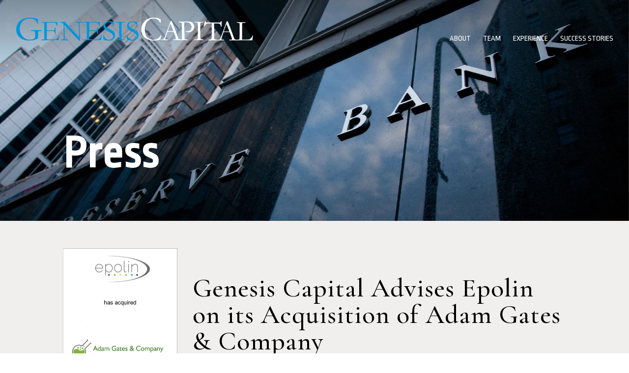

--- FILE ---
content_type: text/css
request_url: https://genesis-capital.com/wp-content/et-cache/global/et-divi-customizer-global.min.css?ver=1769786162
body_size: 3660
content:
body,.et_pb_column_1_2 .et_quote_content blockquote cite,.et_pb_column_1_2 .et_link_content a.et_link_main_url,.et_pb_column_1_3 .et_quote_content blockquote cite,.et_pb_column_3_8 .et_quote_content blockquote cite,.et_pb_column_1_4 .et_quote_content blockquote cite,.et_pb_blog_grid .et_quote_content blockquote cite,.et_pb_column_1_3 .et_link_content a.et_link_main_url,.et_pb_column_3_8 .et_link_content a.et_link_main_url,.et_pb_column_1_4 .et_link_content a.et_link_main_url,.et_pb_blog_grid .et_link_content a.et_link_main_url,body .et_pb_bg_layout_light .et_pb_post p,body .et_pb_bg_layout_dark .et_pb_post p{font-size:19px}.et_pb_slide_content,.et_pb_best_value{font-size:21px}body{color:#62605f}h1,h2,h3,h4,h5,h6{color:#000000}#et_search_icon:hover,.mobile_menu_bar:before,.mobile_menu_bar:after,.et_toggle_slide_menu:after,.et-social-icon a:hover,.et_pb_sum,.et_pb_pricing li a,.et_pb_pricing_table_button,.et_overlay:before,.entry-summary p.price ins,.et_pb_member_social_links a:hover,.et_pb_widget li a:hover,.et_pb_filterable_portfolio .et_pb_portfolio_filters li a.active,.et_pb_filterable_portfolio .et_pb_portofolio_pagination ul li a.active,.et_pb_gallery .et_pb_gallery_pagination ul li a.active,.wp-pagenavi span.current,.wp-pagenavi a:hover,.nav-single a,.tagged_as a,.posted_in a{color:#0095da}.et_pb_contact_submit,.et_password_protected_form .et_submit_button,.et_pb_bg_layout_light .et_pb_newsletter_button,.comment-reply-link,.form-submit .et_pb_button,.et_pb_bg_layout_light .et_pb_promo_button,.et_pb_bg_layout_light .et_pb_more_button,.et_pb_contact p input[type="checkbox"]:checked+label i:before,.et_pb_bg_layout_light.et_pb_module.et_pb_button{color:#0095da}.footer-widget h4{color:#0095da}.et-search-form,.nav li ul,.et_mobile_menu,.footer-widget li:before,.et_pb_pricing li:before,blockquote{border-color:#0095da}.et_pb_counter_amount,.et_pb_featured_table .et_pb_pricing_heading,.et_quote_content,.et_link_content,.et_audio_content,.et_pb_post_slider.et_pb_bg_layout_dark,.et_slide_in_menu_container,.et_pb_contact p input[type="radio"]:checked+label i:before{background-color:#0095da}.container,.et_pb_row,.et_pb_slider .et_pb_container,.et_pb_fullwidth_section .et_pb_title_container,.et_pb_fullwidth_section .et_pb_title_featured_container,.et_pb_fullwidth_header:not(.et_pb_fullscreen) .et_pb_fullwidth_header_container{max-width:1920px}.et_boxed_layout #page-container,.et_boxed_layout.et_non_fixed_nav.et_transparent_nav #page-container #top-header,.et_boxed_layout.et_non_fixed_nav.et_transparent_nav #page-container #main-header,.et_fixed_nav.et_boxed_layout #page-container #top-header,.et_fixed_nav.et_boxed_layout #page-container #main-header,.et_boxed_layout #page-container .container,.et_boxed_layout #page-container .et_pb_row{max-width:2080px}a{color:#0095da}#main-header,#main-header .nav li ul,.et-search-form,#main-header .et_mobile_menu{background-color:rgba(0,0,0,0)}#main-header .nav li ul{background-color:#000000}.et_secondary_nav_enabled #page-container #top-header{background-color:#0095da!important}#et-secondary-nav li ul{background-color:#0095da}.et_header_style_centered .mobile_nav .select_page,.et_header_style_split .mobile_nav .select_page,.et_nav_text_color_light #top-menu>li>a,.et_nav_text_color_dark #top-menu>li>a,#top-menu a,.et_mobile_menu li a,.et_nav_text_color_light .et_mobile_menu li a,.et_nav_text_color_dark .et_mobile_menu li a,#et_search_icon:before,.et_search_form_container input,span.et_close_search_field:after,#et-top-navigation .et-cart-info{color:#ffffff}.et_search_form_container input::-moz-placeholder{color:#ffffff}.et_search_form_container input::-webkit-input-placeholder{color:#ffffff}.et_search_form_container input:-ms-input-placeholder{color:#ffffff}#top-menu li a{font-size:16px}body.et_vertical_nav .container.et_search_form_container .et-search-form input{font-size:16px!important}#top-menu li a,.et_search_form_container input{font-weight:normal;font-style:normal;text-transform:uppercase;text-decoration:none}.et_search_form_container input::-moz-placeholder{font-weight:normal;font-style:normal;text-transform:uppercase;text-decoration:none}.et_search_form_container input::-webkit-input-placeholder{font-weight:normal;font-style:normal;text-transform:uppercase;text-decoration:none}.et_search_form_container input:-ms-input-placeholder{font-weight:normal;font-style:normal;text-transform:uppercase;text-decoration:none}#top-menu li.current-menu-ancestor>a,#top-menu li.current-menu-item>a,#top-menu li.current_page_item>a{color:#0095da}#main-footer{background-color:#000000}#main-footer .footer-widget h4,#main-footer .widget_block h1,#main-footer .widget_block h2,#main-footer .widget_block h3,#main-footer .widget_block h4,#main-footer .widget_block h5,#main-footer .widget_block h6{color:#0095da}.footer-widget li:before{border-color:#0095da}#footer-widgets .footer-widget li:before{top:13.15px}#footer-bottom{background-color:#000000}#footer-info,#footer-info a{color:#ffffff}#footer-info{font-size:18px}#main-header{box-shadow:none}.et-fixed-header#main-header{box-shadow:none!important}h1,h2,h3,h4,h5,h6,.et_quote_content blockquote p,.et_pb_slide_description .et_pb_slide_title{letter-spacing:1px}@media only screen and (min-width:981px){#logo{max-height:40%}.et_pb_svg_logo #logo{height:40%}.et_fixed_nav #page-container .et-fixed-header#top-header{background-color:#0095da!important}.et_fixed_nav #page-container .et-fixed-header#top-header #et-secondary-nav li ul{background-color:#0095da}.et-fixed-header #top-menu a,.et-fixed-header #et_search_icon:before,.et-fixed-header #et_top_search .et-search-form input,.et-fixed-header .et_search_form_container input,.et-fixed-header .et_close_search_field:after,.et-fixed-header #et-top-navigation .et-cart-info{color:#ffffff!important}.et-fixed-header .et_search_form_container input::-moz-placeholder{color:#ffffff!important}.et-fixed-header .et_search_form_container input::-webkit-input-placeholder{color:#ffffff!important}.et-fixed-header .et_search_form_container input:-ms-input-placeholder{color:#ffffff!important}.et-fixed-header #top-menu li.current-menu-ancestor>a,.et-fixed-header #top-menu li.current-menu-item>a,.et-fixed-header #top-menu li.current_page_item>a{color:#0095da!important}}@media only screen and (min-width:2400px){.et_pb_row{padding:48px 0}.et_pb_section{padding:96px 0}.single.et_pb_pagebuilder_layout.et_full_width_page .et_post_meta_wrapper{padding-top:144px}.et_pb_fullwidth_section{padding:0}}@media only screen and (max-width:980px){#main-header,#main-header .nav li ul,.et-search-form,#main-header .et_mobile_menu{background-color:rgba(0,0,0,0.5)}}	h1,h2,h3,h4,h5,h6{font-family:'Cormorant Garamond',Georgia,"Times New Roman",serif}body,input,textarea,select{font-family:'Ropa Sans',Helvetica,Arial,Lucida,sans-serif}h1,h2,h3,h4,h5,h6{font-family:'Cormorant Garamond','Georgia Light','Droid Serif',serif}.letter-spacing-1px{letter-spacing:1px}.vertical-text-align,.success-story-rollover,.success-story-rollover-with-logo{display:flex;flex-direction:column;justify-content:center}.gc-blue{color:#0095DA!important}.black{color:#000}.page-control-gray{color:rgba(98,96,95,0.85)}.breadcrumb{text-transform:uppercase;font-weight:600;letter-spacing:1px}button.gc_blue{border-color:#0095DA;color:#0095DA}button.gc_blue:hover{border-color:#0095DA}.et_header_style_left #et-top-navigation{padding:72px 0 0 0}.error404 #main-header{background-blend-mode:overlay;background-color:initial;background-image:url(/wp-content/uploads/2019/01/About_TopperMoneyImage.jpg),linear-gradient(180deg,rgba(0,0,0,0.75) 0%,rgba(0,0,0,0) 100%)}.error404 #main-content{min-height:600px}#bio-header #static-page-header{background-blend-mode:overlay;background-color:rgba(0,0,0,0.2)}#static-page-header .et_pb_fullwidth_header_container .header-content{min-height:350px}#legs-text h2{margin-top:30px}#legs-text h2:first-of-type{margin-top:0}.search .et_post_meta_wrapper img{float:left;margin:0 20px 40px 0;max-height:320px;max-width:276px}.search article{clear:both}.search .et_pb_post .entry-content{padding-top:0}.gc-press-single #static-page-header .et_pb_fullwidth_header_container .header-content{min-height:350px}#main-content .container:before{display:none}.gc-press-single .et_pb_post .entry-content{padding-top:0}.gc-press-single #sidebar,.archive #sidebar{padding-right:30px;padding-top:30px;text-align:center;max-width:240px}.gc-press-single #sidebar h4.widgettitle:first-of-type,.archive #sidebar h4.widgettitle:first-of-type{font-family:'Ropa Sans';font-size:16px;font-weight:600}.gc-press-single #sidebar h4.widgettitle:last-of-type,.archive #sidebar h4.widgettitle:last-of-type{font-family:'Cormorant Garamound';font-size:24px;font-weight:400;line-height:1.3em}.gc-press-single #sidebar button{margin-top:10px}#tombstones-no-matches-message{margin-left:1%}#multi-tombstone-header,#multi-tombstone-footer{max-width:1065px}#multi-tombstone-footer{margin-top:20px}#custom_html-6{display:none}.blog #custom_html-6{display:block}.blog #custom_html-4,.blog #custom_html-5{display:none}.gc-filter-wrapper h5{font-weight:bold;font-family:'Ropa Sans','Helvetica'}.gc-filter-wrapper p{margin-bottom:0;padding-bottom:0;line-height:18px;letter-spacing:1px;font-size:14px;color:#62605F}.gc-filter-ancestor-wrapper{margin-bottom:10px}.gc-filter-wrapper .reset-filters{font-size:15px;color:#0095da}.gc-filter-wrapper .reset-filters:hover{cursor:pointer}input.deal-filter{margin-right:8px;margin-bottom:8px}h2.experience-title,h3.category-title{font-family:'Ropa Sans',Helvetica;font-weight:bold;font-size:29px;color:rgba(98,96,95,0.85);margin:0 0 0 1%}h3.category-title{font-size:18px;font-weight:normal}.deal-page-nav{float:right;font-size:15px;font-weight:bold;letter-spacing:2px;text-transform:uppercase;color:rgba(98,96,95,0.85)}.deal-page-nav input{font-size:15px;letter-spacing:1px;font-weight:bold;color:rgba(98,96,95,0.85)}.deal-page-nav a{cursor:pointer;color:rgba(98,96,95,0.85)}#experience-tombstones-header{min-height:60px}#main-content.tombstone-archive{background-color:#F0EFEE}.multi-tombstone-wrapper{display:flex;width:100%;flex-wrap:wrap}.multi-tombstone-wrapper article{max-width:31%;display:flex;flex-direction:column;text-align:center;justify-content:center;margin-left:1%;margin-top:5px;margin-bottom:5px}.multi-tombstone-wrapper #testimonial-slider-container{padding-top:60px;padding-bottom:30px;margin-right:4.75%;margin-left:1%;max-height:400px;display:flex;flex-direction:column;text-align:center;justify-content:center;margin-top:5px;margin-bottom:5px;background-image:url(/wp-content/uploads/2018/12/QuoteIconBlue.png);background-repeat:no-repeat;background-position:center 20px;background-color:#DEDEDD}#categories-selected{margin-left:1%}#home-slider.et_pb_slide_title{}#home-slider .et_pb_slide{padding:0 30px}#home-slider.et_pb_slider .et_pb_container{width:100%}.blog #full-width-testimonial-section{margin-top:0!important}.blog #full-width-testimonial-section .et_pb_row{padding-top:0!important;padding-bottom:0!important}#full-width-testimonial-slider .et_pb_slide{background-position:center 30px}.larger_padding_button.et_pb_button:hover,.et_pb_module .larger_padding_button.et_pb_button:hover{padding:.6em 2.5em .6em 1.5em!important}.larger_padding_button.et_pb_button_0:after{font-size:26px!important}#home-top-ten-section h3{padding-bottom:40px}#home-top-ten-section p{padding-bottom:10px}#experience-slider .et_pb_slides .et_pb_container{width:96%}#experience-slider .et_pb_slide_description{margin-top:40%;padding:0 0 8% 0}#static-page-header .header-content-container{width:100%}#static-page-header h1{font-family:'Ropa Sans','sans serif';font-size:92px;font-weight:600;letter-spacing:2px;position:absolute;bottom:9%;left:0}#static-page-header .et_pb_fullwidth_header_subhead{font-family:'Ropa Sans','sans serif';font-size:48px;font-weight:300;letter-spacing:2px;position:absolute;bottom:5%;left:0}.team-thumbnail img{transition:0.5s;padding:10px}.press-categories{margin-top:0;margin-bottom:0;padding-bottom:0}.press-categories:first-of-type{margin-top:30px}.team-thumbnail img:hover{opacity:0.85}.team-thumbnail:after{font-size:20px;font-weight:600;color:#fff;position:absolute;bottom:30px;left:0;width:100%;text-align:center;text-transform:uppercase;letter-spacing:1px;z-index:1}#success-stories-row .et_pb_text,.success-stories-row .et_pb_text{margin:0 5px 10px 5px!important}.success-story-rollover,.success-story-rollover-with-logo{padding:35% 0;max-height:600px}.success-story-rollover h3{margin-bottom:30px}.success-story-rollover .et_pb_text_inner,.success-story-rollover-with-logo .et_pb_text_inner{opacity:0;transition:0;padding:0 30px}.success-story-rollover:hover .et_pb_text_inner,.success-story-rollover-with-logo:hover .et_pb_text_inner{opacity:1;transition:1.5s}.success-story-rollover:hover{background:#fff}.success-story-rollover-with-logo:hover{background:#fff}.map-hover-highlight-hidden{opacity:0;transition:1s}.map-hover-highlight-show{opacity:1!important}#main-footer .container{width:90%}#main-footer .footer-widget{width:23.875%;margin-right:1%}#footer-widgets{padding:4% 0 0}#footer-widgets .widget_nav_menu li{padding-left:0}#footer-widgets .footer-widget{margin-bottom:1%}#footer-widgets .social-link:first-of-type{padding-left:60px}#footer-widgets .social-link{transition:0.5s}#footer-widgets .social-link:hover{opacity:0.7}#footer-widgets .widget_nav_menu li a,#footer-widgets .textwidget,#footer-widgets .custom-html-widget{font-family:'Cormorant Garamond',serif;font-size:18px}#footer-widgets .widget_nav_menu li a{text-transform:uppercase;transition:0.5s}#footer-widgets .widget_nav_menu li a:hover{color:#0095DA}#footer-widgets .footer-widget li:before{display:none}#footer-info{padding-bottom:50px;font-family:'Cormorant Garamond',serif;font-style:normal;text-align:left}#menu-footer-col1 li a,.footer-link-menu-match{color:#0095DA!important;font-family:"Ropa Sans",Helvetica,Arial!important}.footer-link-menu-match{text-transform:uppercase}#menu-footer-col2 li a,.footer-small-text{font-size:14px!important;text-transform:none!important}.copyright{font-size:14px}#main-footer #nav_menu-4 li.brokercheck a{font-family:"Ropa Sans",Helvetica,Arial!important;font-size:18px!important;text-transform:uppercase!important;color:#0095DA!important}@media only screen and (max-width:1600px){.multi-tombstone-wrapper #testimonial-slider-container{margin-right:4.1%}}@media only screen and (min-width:1921px){#team-unbalanced-last-row .et_pb_column_2_3.larger-margin-on-large-format{margin-right:6.8%!important;margin-left:4%}}@media only screen and (max-width:1920px){.tombstones.container{max-width:1080px}}@media only screen and (min-width:2560px){#team-unbalanced-last-row .et_pb_column_2_3.larger-margin-on-large-format{margin-right:6.8%!important;margin-left:4%}.team-thumbnail:after{left:-10%}}@media only screen and (max-width:980px){#full-width-testimonial-slider .et_pb_slide{background-image:url(/wp-content/uploads/2019/04/QuoteIconWhiteOpaque20pct.png)}#full-width-testimonial-section .et_pb_slide_content{line-height:1.3em}#full-width-testimonial-slider .et_pb_row{width:100%}#full-width-testimonial-slider .et_pb_slide .et_pb_slide_description{padding:10% 0 4% 0}.et_header_style_left .mobile_menu_bar,.et_header_style_split .mobile_menu_bar{padding-bottom:64px}#footer-widgets .social-link:first-of-type{padding-left:0}#static-page-header h1{font-size:46px;bottom:25%}#static-page-header .et_pb_fullwidth_header_subhead{font-size:32px;bottom:5%}.custom-row{display:-webkit-box;display:-moz-box;display:-ms-flexbox;display:-webkit-flex;display:flex;-webkit-flex-wrap:wrap;flex-wrap:wrap}.first-on-mobile{-webkit-order:1;order:1}.second-on-mobile{-webkit-order:2;order:2}.third-on-mobile{-webkit-order:3;order:3}.fourth-on-mobile{-webkit-order:4;order:4}.custom_row:last-child .et_pb_column:last-child{margin-bottom:30px}#home-top-ten-section .et_pb_text{padding-top:30px;padding-bottom:30px}#success-stories-section .et_pb_text img{max-height:100px;width:auto}}@media only screen and (max-width:600px){#success-stories-section .et_pb_text img{max-height:90px;width:auto;font-size:14px}#success-stories-section .et_pb_text{font-size:16px;line-height:1.3em}#static-page-header h1{font-size:32px}#static-page-header .et_pb_fullwidth_header_subhead{font-size:24px}#experience-slider .et_pb_slide_description{padding:5% 0 12% 0}.gc-press-single h1.entry-title{font-size:32px!important}}@media only screen and (max-width:478px){#static-page-header h1{font-size:24px}#static-page-header .et_pb_fullwidth_header_subhead{font-size:18px}#testimonial-slider-container{display:none!important}}#ie9-map{display:none}@media screen and (-ms-high-contrast:active),screen and (-ms-high-contrast:none){#ie9-map{display:block}#all-other-browsers-map{display:none}#full-width-testimonial-slider .et_pb_slides .et_pb_slide,#home-testimonial-slider .et_pb_slides .et_pb_slide{background-size:32px 32px}#success-stories-section .et_pb_text .et_pb_text_inner{position:absolute;font-size:16px;top:15%;line-height:1.3em}.tombstones.container{max-width:none}}@media screen and (-ms-high-contrast:active),screen and (-ms-high-contrast:none) and (max-width:1600px){#success-stories-section .et_pb_text .et_pb_text_inner{top:10%}}@media screen and (-ms-high-contrast:active),screen and (-ms-high-contrast:none) and (max-width:1400px) and (min-width:981px){#success-stories-section .et_pb_text .et_pb_text_inner{top:2%;font-size:15px}}

--- FILE ---
content_type: text/css
request_url: https://genesis-capital.com/wp-content/et-cache/3093/et-core-unified-deferred-3093.min.css?ver=1769806936
body_size: 223
content:
.et_pb_fullwidth_header.et_pb_fullwidth_header_0{background-image:url(/wp-content/uploads/2019/01/PRESS_RELEASE_Topper.jpg);background-color:rgba(0,149,218,0)}.et_pb_fullwidth_header_0 .header-content h1,.et_pb_fullwidth_header_0 .header-content .et_pb_module_header{position:absolute;bottom:10%;left:7.5%}.et_pb_section_3.et_pb_section{padding-top:30px;padding-bottom:30px;background-color:#f0efee!important}.et_pb_row_0,body #page-container .et-db #et-boc .et-l .et_pb_row_0.et_pb_row,body.et_pb_pagebuilder_layout.single #page-container #et-boc .et-l .et_pb_row_0.et_pb_row,body.et_pb_pagebuilder_layout.single.et_full_width_page #page-container #et-boc .et-l .et_pb_row_0.et_pb_row{max-width:80%}.et_pb_post_title_0 .et_pb_title_container h1.entry-title,.et_pb_post_title_0 .et_pb_title_container h2.entry-title,.et_pb_post_title_0 .et_pb_title_container h3.entry-title,.et_pb_post_title_0 .et_pb_title_container h4.entry-title,.et_pb_post_title_0 .et_pb_title_container h5.entry-title,.et_pb_post_title_0 .et_pb_title_container h6.entry-title{font-size:54px;letter-spacing:1px}

--- FILE ---
content_type: application/javascript
request_url: https://genesis-capital.com/wp-content/themes/Genesis-Capital/js/gc-filter.js?ver=1.06
body_size: 1281
content:
/* 
script:		gc_filter.js
author:		R.Stern, ZJS Technology
date:		Janu 19, 2018
version:	1.06
purpose:	provide filtering interface and functionality for Genesis Capital Experience page

1.06, 7/8/2022, reset_filters changed to use "prop" method instead of "attr" method

*/

var max_display = 9;
var current_page = 1;

function reset_filters() {
	jQuery(".gc-filter-wrapper input").each(
		function() {
			jQuery(this).prop('checked',false);
		}
	);
	show_selected();
}

function set_tombstone_to_display(tombstone,displayed_tally) {
	jQuery(tombstone).fadeTo(500,1);
	jQuery(tombstone).addClass("in-current-view");
	if(displayed_tally == 3) {
		jQuery(tombstone).addClass("third-in-view");
	}
}

function set_tombstone_to_hide(tombstone) {
	jQuery(tombstone).hide();
	jQuery(tombstone).removeClass("filter-tally");
	jQuery(tombstone).removeClass("in-current-view");
	jQuery(tombstone).removeClass("third-in-view");
}

function all_cats_off() {
	jQuery('.multi-tombstone-wrapper article').each(
		function() {
			set_tombstone_to_hide(this)
		}
	);			
}

function all_cats_on() {
	var displayed_tally = 0;
	var tombstone_counter = 0;
	current_page = Math.max(current_page,1);
	current_page = Math.min(current_page,Math.floor(jQuery("article").size() / max_display) + 1);
	var offset_counter = current_page - 1;

	jQuery('.multi-tombstone-wrapper .et_pb_post').each(
		function() {
			tombstone_counter++;
			jQuery(this).addClass("filter-tally"); // this is for all filter qualifying tombstones, regardless of whether they are displayed on the current pagination
			if ((tombstone_counter > (current_page - 1) * max_display) && (displayed_tally < max_display)) {
				displayed_tally++;
				set_tombstone_to_display(this,displayed_tally);
			}
		}
	);		
	return displayed_tally;
}

function show_page_controls() {
	if(filter_tally() == 0) {
		jQuery(".deal-page-nav").hide();
		return;
	}
	else {
		jQuery(".deal-page-nav").show();
	}
	if (current_page == 1) {
		jQuery(".prev_page_control").hide();
	}
	else {
		jQuery(".prev_page_control").show();
	}
	if (current_page == Math.floor(filter_tally() / max_display) + 1) {
		jQuery(".next_page_control").hide();
	}
	else {
		jQuery(".next_page_control").show();
	}
}

function filter_tally() {
	return jQuery(".filter-tally").size();
}

function show_current_page_no() {
	jQuery("#page-no-top").val(current_page);
	jQuery("#page-no-bottom").val(current_page);
}

function page_count() {
	return Math.floor(filter_tally() / max_display) + 1;
}

function show_page_count() {
	jQuery(".page-count").text(page_count());
}


function shuffle_testimonials() {
	var slide_counter = 0;
	jQuery('#testimonial-slider-container .et_pb_slides').each(
		function() {
			jQuery(this).removeClass("et_pb_slide_" + slide_counter); 
			slide_counter++;
		}
	);
	var parent = jQuery("#testimonial-slider-container .et_pb_slides");
	var slides = parent.children();
	while (slides.length) {
		parent.append(slides.splice(Math.floor(Math.random() * slides.length), 1)[0]);
	}
	slide_counter = 0;
	jQuery('#testimonial-slider-container .et_pb_slides').each(
		function() {
			jQuery(this).addClass("et_pb_slide_" + slide_counter); 
			slide_counter++;
		}
	);			
}

function show_selected_categories_text() {
	jQuery("#categories-selected").detach();

	selection_text = "<div id='categories-selected'>";
	var clients = jQuery("input[name='Clients']:checked").val();
	if (clients) {
		selection_text += "<a href='/gc/"+clients.substr(1).replace('category-','category/')+"'>"+jQuery("span#"+clients.substr(1)).html()+"</a>, ";
	}
	var services = jQuery("input[name='Services']:checked").val();
	if (services) {
		selection_text += "<a href='/gc/"+services.substr(1).replace('category-','category/')+"'>"+jQuery("span#"+services.substr(1)).html()+"</a>, ";
	}
	var industries = jQuery("input[name='Industries']:checked").val();
	if (industries) {
		selection_text += "<a href='/gc/"+industries.substr(1).replace('category-','category/')+"'>"+jQuery("span#"+industries.substr(1)).html()+"</a>, ";
	}
	selection_text = selection_text.substr(0,selection_text.length-2);
	selection_text += "</div>";

	jQuery("#experience-tombstones-header").append(selection_text);
}

function show_selected() {
	var displayed_tally = 0;
	var cat_check_list = "";
	var tombstone_counter = 0;

	all_cats_off();

	jQuery('.deal-filter').each(
		function () {
			if(jQuery(this).is(':checked'))
				cat_check_list += jQuery(this).val();
		}
	);
	if(cat_check_list) {
		jQuery(cat_check_list).each(
			function() {
				tombstone_counter++;
				jQuery(this).addClass("filter-tally"); // this is for all filter qualifying tombstones, regardless of whether they are displayed on the current pagination
				if ((tombstone_counter > (current_page - 1) * max_display) && (displayed_tally < max_display)) {
					displayed_tally++;
					set_tombstone_to_display(this,displayed_tally);
				}
			}
		);
	}
	else {
		displayed_tally = all_cats_on();
	}
	show_page_count();
	show_current_page_no();
	show_page_controls();
	show_selected_categories_text();

	jQuery("#testimonial-slider-container").insertAfter('.third-in-view');

	if(displayed_tally == 0) {
		jQuery("#testimonial-slider-container").hide();
		jQuery("#tombstones-no-matches-message").remove();
		jQuery("<p id='tombstones-no-matches-message'>No matches</p>").insertAfter('#experience-tombstones-header');
	}
	else {
		jQuery("#testimonial-slider-container").show();
		jQuery("#tombstones-no-matches-message").remove();
	}
}

